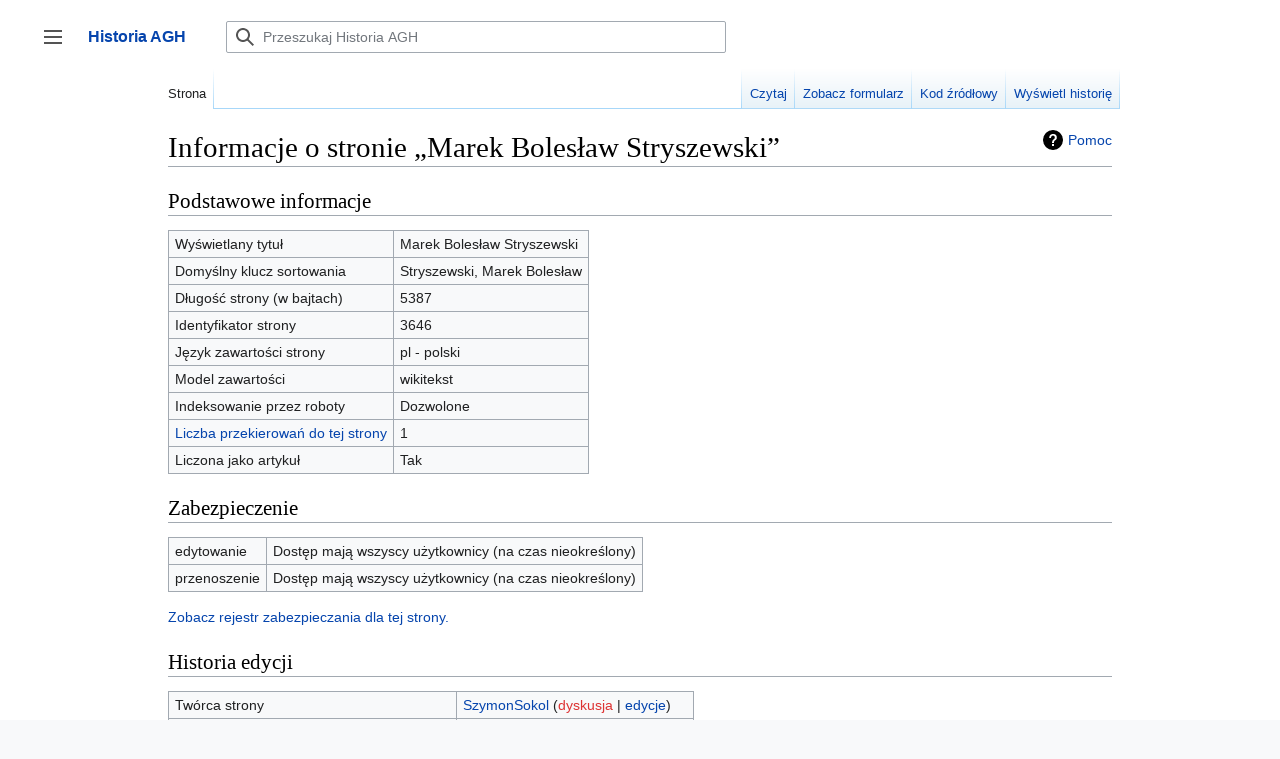

--- FILE ---
content_type: text/javascript; charset=utf-8
request_url: https://historia.agh.edu.pl/mediawiki/load.php?lang=pl&modules=startup&only=scripts&raw=1&skin=vector-2022
body_size: 12534
content:

function isCompatible(ua){return!!((function(){'use strict';return!this&&Function.prototype.bind;}())&&'querySelector'in document&&'localStorage'in window&&!ua.match(/MSIE 10|NetFront|Opera Mini|S40OviBrowser|MeeGo|Android.+Glass|^Mozilla\/5\.0 .+ Gecko\/$|googleweblight|PLAYSTATION|PlayStation/));}if(!isCompatible(navigator.userAgent)){document.documentElement.className=document.documentElement.className.replace(/(^|\s)client-js(\s|$)/,'$1client-nojs$2');while(window.NORLQ&&NORLQ[0]){NORLQ.shift()();}NORLQ={push:function(fn){fn();}};RLQ={push:function(){}};}else{if(window.performance&&performance.mark){performance.mark('mwStartup');}(function(){'use strict';var mw,log,con=window.console;function logError(topic,data){var msg,e=data.exception;if(con.log){msg=(e?'Exception':'Error')+' in '+data.source+(data.module?' in module '+data.module:'')+(e?':':'.');con.log(msg);if(e&&con.warn){con.warn(e);}}}function Map(){this.values=Object.create(null);}Map.prototype={constructor:Map,get:
function(selection,fallback){var results,i;fallback=arguments.length>1?fallback:null;if(Array.isArray(selection)){results={};for(i=0;i<selection.length;i++){if(typeof selection[i]==='string'){results[selection[i]]=selection[i]in this.values?this.values[selection[i]]:fallback;}}return results;}if(typeof selection==='string'){return selection in this.values?this.values[selection]:fallback;}if(selection===undefined){results={};for(i in this.values){results[i]=this.values[i];}return results;}return fallback;},set:function(selection,value){if(arguments.length>1){if(typeof selection==='string'){this.values[selection]=value;return true;}}else if(typeof selection==='object'){for(var s in selection){this.values[s]=selection[s];}return true;}return false;},exists:function(selection){return typeof selection==='string'&&selection in this.values;}};log=function(){};log.warn=con.warn?Function.prototype.bind.call(con.warn,con):function(){};mw={now:function(){var perf=window.performance,navStart=perf
&&perf.timing&&perf.timing.navigationStart;mw.now=navStart&&perf.now?function(){return navStart+perf.now();}:Date.now;return mw.now();},trackQueue:[],track:function(topic,data){mw.trackQueue.push({topic:topic,data:data});},trackError:function(topic,data){mw.track(topic,data);logError(topic,data);},Map:Map,config:new Map(),messages:new Map(),templates:new Map(),log:log};window.mw=window.mediaWiki=mw;}());(function(){'use strict';var StringSet,store,hasOwn=Object.hasOwnProperty;function defineFallbacks(){StringSet=window.Set||function(){var set=Object.create(null);return{add:function(value){set[value]=true;},has:function(value){return value in set;}};};}defineFallbacks();function fnv132(str){var hash=0x811C9DC5;for(var i=0;i<str.length;i++){hash+=(hash<<1)+(hash<<4)+(hash<<7)+(hash<<8)+(hash<<24);hash^=str.charCodeAt(i);}hash=(hash>>>0).toString(36).slice(0,5);while(hash.length<5){hash='0'+hash;}return hash;}var isES6Supported=typeof Promise==='function'&&Promise.prototype.finally&&/./g.
flags==='g'&&(function(){try{new Function('(a = 0) => a');return true;}catch(e){return false;}}());var registry=Object.create(null),sources=Object.create(null),handlingPendingRequests=false,pendingRequests=[],queue=[],jobs=[],willPropagate=false,errorModules=[],baseModules=["jquery","mediawiki.base"],marker=document.querySelector('meta[name="ResourceLoaderDynamicStyles"]'),lastCssBuffer,rAF=window.requestAnimationFrame||setTimeout;function newStyleTag(text,nextNode){var el=document.createElement('style');el.appendChild(document.createTextNode(text));if(nextNode&&nextNode.parentNode){nextNode.parentNode.insertBefore(el,nextNode);}else{document.head.appendChild(el);}return el;}function flushCssBuffer(cssBuffer){if(cssBuffer===lastCssBuffer){lastCssBuffer=null;}newStyleTag(cssBuffer.cssText,marker);for(var i=0;i<cssBuffer.callbacks.length;i++){cssBuffer.callbacks[i]();}}function addEmbeddedCSS(cssText,callback){if(!lastCssBuffer||cssText.slice(0,7)==='@import'){lastCssBuffer={cssText:'',
callbacks:[]};rAF(flushCssBuffer.bind(null,lastCssBuffer));}lastCssBuffer.cssText+='\n'+cssText;lastCssBuffer.callbacks.push(callback);}function getCombinedVersion(modules){var hashes=modules.reduce(function(result,module){return result+registry[module].version;},'');return fnv132(hashes);}function allReady(modules){for(var i=0;i<modules.length;i++){if(mw.loader.getState(modules[i])!=='ready'){return false;}}return true;}function allWithImplicitReady(module){return allReady(registry[module].dependencies)&&(baseModules.indexOf(module)!==-1||allReady(baseModules));}function anyFailed(modules){for(var i=0;i<modules.length;i++){var state=mw.loader.getState(modules[i]);if(state==='error'||state==='missing'){return modules[i];}}return false;}function doPropagation(){var didPropagate=true;var module;while(didPropagate){didPropagate=false;while(errorModules.length){var errorModule=errorModules.shift(),baseModuleError=baseModules.indexOf(errorModule)!==-1;for(module in registry){if(registry[
module].state!=='error'&&registry[module].state!=='missing'){if(baseModuleError&&baseModules.indexOf(module)===-1){registry[module].state='error';didPropagate=true;}else if(registry[module].dependencies.indexOf(errorModule)!==-1){registry[module].state='error';errorModules.push(module);didPropagate=true;}}}}for(module in registry){if(registry[module].state==='loaded'&&allWithImplicitReady(module)){execute(module);didPropagate=true;}}for(var i=0;i<jobs.length;i++){var job=jobs[i];var failed=anyFailed(job.dependencies);if(failed!==false||allReady(job.dependencies)){jobs.splice(i,1);i-=1;try{if(failed!==false&&job.error){job.error(new Error('Failed dependency: '+failed),job.dependencies);}else if(failed===false&&job.ready){job.ready();}}catch(e){mw.trackError('resourceloader.exception',{exception:e,source:'load-callback'});}didPropagate=true;}}}willPropagate=false;}function setAndPropagate(module,state){registry[module].state=state;if(state==='ready'){store.add(module);}else if(state===
'error'||state==='missing'){errorModules.push(module);}else if(state!=='loaded'){return;}if(willPropagate){return;}willPropagate=true;mw.requestIdleCallback(doPropagation,{timeout:1});}function sortDependencies(module,resolved,unresolved){if(!(module in registry)){throw new Error('Unknown module: '+module);}if(typeof registry[module].skip==='string'){var skip=(new Function(registry[module].skip)());registry[module].skip=!!skip;if(skip){registry[module].dependencies=[];setAndPropagate(module,'ready');return;}}if(!unresolved){unresolved=new StringSet();}var deps=registry[module].dependencies;unresolved.add(module);for(var i=0;i<deps.length;i++){if(resolved.indexOf(deps[i])===-1){if(unresolved.has(deps[i])){throw new Error('Circular reference detected: '+module+' -> '+deps[i]);}sortDependencies(deps[i],resolved,unresolved);}}resolved.push(module);}function resolve(modules){var resolved=baseModules.slice();for(var i=0;i<modules.length;i++){sortDependencies(modules[i],resolved);}return resolved
;}function resolveStubbornly(modules){var resolved=baseModules.slice();for(var i=0;i<modules.length;i++){var saved=resolved.slice();try{sortDependencies(modules[i],resolved);}catch(err){resolved=saved;mw.log.warn('Skipped unavailable module '+modules[i]);if(modules[i]in registry){mw.trackError('resourceloader.exception',{exception:err,source:'resolve'});}}}return resolved;}function resolveRelativePath(relativePath,basePath){var relParts=relativePath.match(/^((?:\.\.?\/)+)(.*)$/);if(!relParts){return null;}var baseDirParts=basePath.split('/');baseDirParts.pop();var prefixes=relParts[1].split('/');prefixes.pop();var prefix;while((prefix=prefixes.pop())!==undefined){if(prefix==='..'){baseDirParts.pop();}}return(baseDirParts.length?baseDirParts.join('/')+'/':'')+relParts[2];}function makeRequireFunction(moduleObj,basePath){return function require(moduleName){var fileName=resolveRelativePath(moduleName,basePath);if(fileName===null){return mw.loader.require(moduleName);}if(hasOwn.call(
moduleObj.packageExports,fileName)){return moduleObj.packageExports[fileName];}var scriptFiles=moduleObj.script.files;if(!hasOwn.call(scriptFiles,fileName)){throw new Error('Cannot require undefined file '+fileName);}var result,fileContent=scriptFiles[fileName];if(typeof fileContent==='function'){var moduleParam={exports:{}};fileContent(makeRequireFunction(moduleObj,fileName),moduleParam,moduleParam.exports);result=moduleParam.exports;}else{result=fileContent;}moduleObj.packageExports[fileName]=result;return result;};}function addScript(src,callback){var script=document.createElement('script');script.src=src;script.onload=script.onerror=function(){if(script.parentNode){script.parentNode.removeChild(script);}if(callback){callback();callback=null;}};document.head.appendChild(script);}function queueModuleScript(src,moduleName,callback){pendingRequests.push(function(){if(moduleName!=='jquery'){window.require=mw.loader.require;window.module=registry[moduleName].module;}addScript(src,
function(){delete window.module;callback();if(pendingRequests[0]){pendingRequests.shift()();}else{handlingPendingRequests=false;}});});if(!handlingPendingRequests&&pendingRequests[0]){handlingPendingRequests=true;pendingRequests.shift()();}}function addLink(url,media,nextNode){var el=document.createElement('link');el.rel='stylesheet';if(media){el.media=media;}el.href=url;if(nextNode&&nextNode.parentNode){nextNode.parentNode.insertBefore(el,nextNode);}else{document.head.appendChild(el);}}function domEval(code){var script=document.createElement('script');if(mw.config.get('wgCSPNonce')!==false){script.nonce=mw.config.get('wgCSPNonce');}script.text=code;document.head.appendChild(script);script.parentNode.removeChild(script);}function enqueue(dependencies,ready,error){if(allReady(dependencies)){if(ready){ready();}return;}var failed=anyFailed(dependencies);if(failed!==false){if(error){error(new Error('Dependency '+failed+' failed to load'),dependencies);}return;}if(ready||error){jobs.push({
dependencies:dependencies.filter(function(module){var state=registry[module].state;return state==='registered'||state==='loaded'||state==='loading'||state==='executing';}),ready:ready,error:error});}dependencies.forEach(function(module){if(registry[module].state==='registered'&&queue.indexOf(module)===-1){queue.push(module);}});mw.loader.work();}function execute(module){if(registry[module].state!=='loaded'){throw new Error('Module in state "'+registry[module].state+'" may not execute: '+module);}registry[module].state='executing';var runScript=function(){var script=registry[module].script;var markModuleReady=function(){setAndPropagate(module,'ready');};var nestedAddScript=function(arr,offset){if(offset>=arr.length){markModuleReady();return;}queueModuleScript(arr[offset],module,function(){nestedAddScript(arr,offset+1);});};try{if(Array.isArray(script)){nestedAddScript(script,0);}else if(typeof script==='function'){if(module==='jquery'){script();}else{script(window.$,window.$,mw.loader.
require,registry[module].module);}markModuleReady();}else if(typeof script==='object'&&script!==null){var mainScript=script.files[script.main];if(typeof mainScript!=='function'){throw new Error('Main file in module '+module+' must be a function');}mainScript(makeRequireFunction(registry[module],script.main),registry[module].module,registry[module].module.exports);markModuleReady();}else if(typeof script==='string'){domEval(script);markModuleReady();}else{markModuleReady();}}catch(e){setAndPropagate(module,'error');mw.trackError('resourceloader.exception',{exception:e,module:module,source:'module-execute'});}};if(registry[module].messages){mw.messages.set(registry[module].messages);}if(registry[module].templates){mw.templates.set(module,registry[module].templates);}var cssPending=0;var cssHandle=function(){cssPending++;return function(){cssPending--;if(cssPending===0){var runScriptCopy=runScript;runScript=undefined;runScriptCopy();}};};if(registry[module].style){for(var key in registry[
module].style){var value=registry[module].style[key];if(key==='css'){for(var i=0;i<value.length;i++){addEmbeddedCSS(value[i],cssHandle());}}else if(key==='url'){for(var media in value){var urls=value[media];for(var j=0;j<urls.length;j++){addLink(urls[j],media,marker);}}}}}if(module==='user'){var siteDeps;var siteDepErr;try{siteDeps=resolve(['site']);}catch(e){siteDepErr=e;runScript();}if(!siteDepErr){enqueue(siteDeps,runScript,runScript);}}else if(cssPending===0){runScript();}}function sortQuery(o){var sorted={};var list=[];for(var key in o){list.push(key);}list.sort();for(var i=0;i<list.length;i++){sorted[list[i]]=o[list[i]];}return sorted;}function buildModulesString(moduleMap){var str=[];var list=[];var p;function restore(suffix){return p+suffix;}for(var prefix in moduleMap){p=prefix===''?'':prefix+'.';str.push(p+moduleMap[prefix].join(','));list.push.apply(list,moduleMap[prefix].map(restore));}return{str:str.join('|'),list:list};}function makeQueryString(params){var chunks=[];for(
var key in params){chunks.push(encodeURIComponent(key)+'='+encodeURIComponent(params[key]));}return chunks.join('&');}function batchRequest(batch){if(!batch.length){return;}var sourceLoadScript,currReqBase,moduleMap;function doRequest(){var query=Object.create(currReqBase),packed=buildModulesString(moduleMap);query.modules=packed.str;query.version=getCombinedVersion(packed.list);query=sortQuery(query);addScript(sourceLoadScript+'?'+makeQueryString(query));}batch.sort();var reqBase={"lang":"pl","skin":"vector-2022"};var splits=Object.create(null);for(var b=0;b<batch.length;b++){var bSource=registry[batch[b]].source;var bGroup=registry[batch[b]].group;if(!splits[bSource]){splits[bSource]=Object.create(null);}if(!splits[bSource][bGroup]){splits[bSource][bGroup]=[];}splits[bSource][bGroup].push(batch[b]);}for(var source in splits){sourceLoadScript=sources[source];for(var group in splits[source]){var modules=splits[source][group];currReqBase=Object.create(reqBase);if(group===0&&mw.config.
get('wgUserName')!==null){currReqBase.user=mw.config.get('wgUserName');}var currReqBaseLength=makeQueryString(currReqBase).length+23;var length=currReqBaseLength;var currReqModules=[];moduleMap=Object.create(null);for(var i=0;i<modules.length;i++){var lastDotIndex=modules[i].lastIndexOf('.'),prefix=modules[i].slice(0,Math.max(0,lastDotIndex)),suffix=modules[i].slice(lastDotIndex+1),bytesAdded=moduleMap[prefix]?suffix.length+3:modules[i].length+3;if(currReqModules.length&&length+bytesAdded>mw.loader.maxQueryLength){doRequest();length=currReqBaseLength;moduleMap=Object.create(null);currReqModules=[];}if(!moduleMap[prefix]){moduleMap[prefix]=[];}length+=bytesAdded;moduleMap[prefix].push(suffix);currReqModules.push(modules[i]);}if(currReqModules.length){doRequest();}}}}function asyncEval(implementations,cb){if(!implementations.length){return;}mw.requestIdleCallback(function(){try{domEval(implementations.join(';'));}catch(err){cb(err);}});}function getModuleKey(module){return module in
registry?(module+'@'+registry[module].version):null;}function splitModuleKey(key){var index=key.lastIndexOf('@');if(index===-1||index===0){return{name:key,version:''};}return{name:key.slice(0,index),version:key.slice(index+1)};}function registerOne(module,version,dependencies,group,source,skip){if(module in registry){throw new Error('module already registered: '+module);}version=String(version||'');if(version.slice(-1)==='!'){if(!isES6Supported){return;}version=version.slice(0,-1);}registry[module]={module:{exports:{}},packageExports:{},version:version,dependencies:dependencies||[],group:typeof group==='undefined'?null:group,source:typeof source==='string'?source:'local',state:'registered',skip:typeof skip==='string'?skip:null};}mw.loader={moduleRegistry:registry,maxQueryLength:2000,addStyleTag:newStyleTag,enqueue:enqueue,resolve:resolve,work:function(){store.init();var q=queue.length,storedImplementations=[],storedNames=[],requestNames=[],batch=new StringSet();while(q--){var module=
queue[q];if(mw.loader.getState(module)==='registered'&&!batch.has(module)){registry[module].state='loading';batch.add(module);var implementation=store.get(module);if(implementation){storedImplementations.push(implementation);storedNames.push(module);}else{requestNames.push(module);}}}queue=[];asyncEval(storedImplementations,function(err){store.stats.failed++;store.clear();mw.trackError('resourceloader.exception',{exception:err,source:'store-eval'});var failed=storedNames.filter(function(name){return registry[name].state==='loading';});batchRequest(failed);});batchRequest(requestNames);},addSource:function(ids){for(var id in ids){if(id in sources){throw new Error('source already registered: '+id);}sources[id]=ids[id];}},register:function(modules){if(typeof modules!=='object'){registerOne.apply(null,arguments);return;}function resolveIndex(dep){return typeof dep==='number'?modules[dep][0]:dep;}for(var i=0;i<modules.length;i++){var deps=modules[i][2];if(deps){for(var j=0;j<deps.length;j++
){deps[j]=resolveIndex(deps[j]);}}registerOne.apply(null,modules[i]);}},implement:function(module,script,style,messages,templates){var split=splitModuleKey(module),name=split.name,version=split.version;if(!(name in registry)){mw.loader.register(name);}if(registry[name].script!==undefined){throw new Error('module already implemented: '+name);}if(version){registry[name].version=version;}registry[name].script=script||null;registry[name].style=style||null;registry[name].messages=messages||null;registry[name].templates=templates||null;if(registry[name].state!=='error'&&registry[name].state!=='missing'){setAndPropagate(name,'loaded');}},load:function(modules,type){if(typeof modules==='string'&&/^(https?:)?\/?\//.test(modules)){if(type==='text/css'){addLink(modules);}else if(type==='text/javascript'||type===undefined){addScript(modules);}else{throw new Error('Invalid type '+type);}}else{modules=typeof modules==='string'?[modules]:modules;enqueue(resolveStubbornly(modules));}},state:function(
states){for(var module in states){if(!(module in registry)){mw.loader.register(module);}setAndPropagate(module,states[module]);}},getState:function(module){return module in registry?registry[module].state:null;},require:function(moduleName){if(mw.loader.getState(moduleName)!=='ready'){throw new Error('Module "'+moduleName+'" is not loaded');}return registry[moduleName].module.exports;}};var hasPendingWrites=false;function flushWrites(){store.prune();while(store.queue.length){store.set(store.queue.shift());}try{localStorage.removeItem(store.key);var data=JSON.stringify(store);localStorage.setItem(store.key,data);}catch(e){mw.trackError('resourceloader.exception',{exception:e,source:'store-localstorage-update'});}hasPendingWrites=false;}mw.loader.store=store={enabled:null,items:{},queue:[],stats:{hits:0,misses:0,expired:0,failed:0},toJSON:function(){return{items:store.items,vary:store.vary,asOf:Math.ceil(Date.now()/1e7)};},key:"MediaWikiModuleStore:historia",vary:"vector-2022:1:pl",init:
function(){if(this.enabled===null){this.enabled=false;if(false||/Firefox/.test(navigator.userAgent)){this.clear();}else{this.load();}}},load:function(){try{var raw=localStorage.getItem(this.key);this.enabled=true;var data=JSON.parse(raw);if(data&&data.vary===this.vary&&data.items&&Date.now()<(data.asOf*1e7)+259e7){this.items=data.items;}}catch(e){}},get:function(module){if(this.enabled){var key=getModuleKey(module);if(key in this.items){this.stats.hits++;return this.items[key];}this.stats.misses++;}return false;},add:function(module){if(this.enabled){this.queue.push(module);this.requestUpdate();}},set:function(module){var args,encodedScript,descriptor=registry[module],key=getModuleKey(module);if(key in this.items||!descriptor||descriptor.state!=='ready'||!descriptor.version||descriptor.group===1||descriptor.group===0||[descriptor.script,descriptor.style,descriptor.messages,descriptor.templates].indexOf(undefined)!==-1){return;}try{if(typeof descriptor.script==='function'){encodedScript
=String(descriptor.script);}else if(typeof descriptor.script==='object'&&descriptor.script&&!Array.isArray(descriptor.script)){encodedScript='{'+'main:'+JSON.stringify(descriptor.script.main)+','+'files:{'+Object.keys(descriptor.script.files).map(function(file){var value=descriptor.script.files[file];return JSON.stringify(file)+':'+(typeof value==='function'?value:JSON.stringify(value));}).join(',')+'}}';}else{encodedScript=JSON.stringify(descriptor.script);}args=[JSON.stringify(key),encodedScript,JSON.stringify(descriptor.style),JSON.stringify(descriptor.messages),JSON.stringify(descriptor.templates)];}catch(e){mw.trackError('resourceloader.exception',{exception:e,source:'store-localstorage-json'});return;}var src='mw.loader.implement('+args.join(',')+');';if(src.length>1e5){return;}this.items[key]=src;},prune:function(){for(var key in this.items){if(getModuleKey(splitModuleKey(key).name)!==key){this.stats.expired++;delete this.items[key];}}},clear:function(){this.items={};try{
localStorage.removeItem(this.key);}catch(e){}},requestUpdate:function(){if(!hasPendingWrites){hasPendingWrites=true;setTimeout(function(){mw.requestIdleCallback(flushWrites);},2000);}}};}());mw.requestIdleCallbackInternal=function(callback){setTimeout(function(){var start=mw.now();callback({didTimeout:false,timeRemaining:function(){return Math.max(0,50-(mw.now()-start));}});},1);};mw.requestIdleCallback=window.requestIdleCallback?window.requestIdleCallback.bind(window):mw.requestIdleCallbackInternal;(function(){var queue;mw.loader.addSource({"local":"/mediawiki/load.php"});mw.loader.register([["site","446av",[1]],["site.styles","vgw4d",[],2],["filepage","g5bm6"],["user","s1wiu",[],0],["user.styles","smrj4",[],0],["user.options","1i9g4",[],1],["mediawiki.skinning.elements","1jndz"],["mediawiki.skinning.content","ohfev"],["mediawiki.skinning.interface","htd01"],["jquery.makeCollapsible.styles","1rxvo"],["mediawiki.skinning.content.parsoid","19thu"],[
"mediawiki.skinning.content.externallinks","1aeu7"],["jquery","1vnvf"],["es6-polyfills","u287e",[],null,null,"return Array.prototype.find\u0026\u0026Array.prototype.findIndex\u0026\u0026Array.prototype.includes\u0026\u0026typeof Promise==='function'\u0026\u0026Promise.prototype.finally;"],["fetch-polyfill","1gvrd",[15]],["web2017-polyfills","k0rck",[13],null,null,"return'IntersectionObserver'in window\u0026\u0026typeof fetch==='function'\u0026\u0026typeof URL==='function'\u0026\u0026'toJSON'in URL.prototype;"],["mediawiki.base","10acg",[12]],["jquery.chosen","bppd4"],["jquery.client","1tje2"],["jquery.color","qs4nu"],["jquery.confirmable","1qye9",[114]],["jquery.cookie","1u41n"],["jquery.form","186tg"],["jquery.fullscreen","18ttp"],["jquery.highlightText","t130m",[87]],["jquery.hoverIntent","pqqa9"],["jquery.i18n","31t4a",[113]],["jquery.lengthLimit","qrnp1",[69]],["jquery.makeCollapsible","1mieq",[9]],["jquery.spinner","yoa8f",[30]],["jquery.spinner.styles","pfek7"],[
"jquery.suggestions","1ykxl",[24]],["jquery.tablesorter","1lylo",[33,115,87]],["jquery.tablesorter.styles","jjsfw"],["jquery.textSelection","em3yw",[18]],["jquery.throttle-debounce","1bymo"],["jquery.tipsy","u0f3z"],["jquery.ui","j6166"],["moment","1yq3x",[111,87]],["vue","3awne!"],["@vue/composition-api","1s4l3",[39]],["vuex","ironm!",[39]],["wvui","46zus",[40]],["wvui-search","1rr2l",[39]],["mediawiki.template","6nkqm"],["mediawiki.template.mustache","gy30q",[44]],["mediawiki.apipretty","qjpf2"],["mediawiki.api","nqyvb",[75,114]],["mediawiki.content.json","m0cuh"],["mediawiki.confirmCloseWindow","1rn8s"],["mediawiki.debug","a5lwb",[202]],["mediawiki.diff","oztjs"],["mediawiki.diff.styles","prl7y"],["mediawiki.feedback","hchfs",[405,210]],["mediawiki.feedlink","5bck4"],["mediawiki.filewarning","gzqvi",[202,214]],["mediawiki.ForeignApi","17f2l",[57]],["mediawiki.ForeignApi.core","15s0r",[84,47,198]],["mediawiki.helplink","5fs9z"],["mediawiki.hlist","1fjxn"],["mediawiki.htmlform",
"33dmk",[27,87]],["mediawiki.htmlform.ooui","moc8u",[202]],["mediawiki.htmlform.styles","1x8zm"],["mediawiki.htmlform.ooui.styles","ge3zz"],["mediawiki.icon","17xlm"],["mediawiki.inspect","1w7zb",[69,87]],["mediawiki.notification","b391r",[87,94]],["mediawiki.notification.convertmessagebox","zb0xo",[66]],["mediawiki.notification.convertmessagebox.styles","dro1f"],["mediawiki.String","1ck84"],["mediawiki.pager.styles","2txmq"],["mediawiki.pager.tablePager","ykcx2"],["mediawiki.pulsatingdot","svyap"],["mediawiki.searchSuggest","17e1p",[31,47]],["mediawiki.storage","1sj4u"],["mediawiki.Title","1bqh8",[69,87]],["mediawiki.Upload","3i9e4",[47]],["mediawiki.ForeignUpload","3ne9y",[56,76]],["mediawiki.ForeignStructuredUpload","xvvdp",[77]],["mediawiki.Upload.Dialog","gzwlr",[80]],["mediawiki.Upload.BookletLayout","kd1hh",[76,85,38,205,210,215,216]],["mediawiki.ForeignStructuredUpload.BookletLayout","x4g9w",[78,80,118,181,175]],["mediawiki.toc","5oex3",[91]],["mediawiki.toc.styles","1qc5x"],[
"mediawiki.Uri","1n2iu",[87]],["mediawiki.user","1ab6a",[47,91]],["mediawiki.userSuggest","1tzu5",[31,47]],["mediawiki.util","1242u",[18]],["mediawiki.viewport","j19gc"],["mediawiki.checkboxtoggle","nzeg7"],["mediawiki.checkboxtoggle.styles","1esmp"],["mediawiki.cookie","1pbpg",[21]],["mediawiki.experiments","8e8ao"],["mediawiki.editfont.styles","513k5"],["mediawiki.visibleTimeout","1bmk6"],["mediawiki.action.delete","zjbix",[27,202]],["mediawiki.action.edit","165e7",[34,97,47,93,177]],["mediawiki.action.edit.styles","szn5z"],["mediawiki.action.edit.collapsibleFooter","1jlz7",[28,64,74]],["mediawiki.action.edit.preview","1im9h",[29,124,85]],["mediawiki.action.history","1j8pz",[28]],["mediawiki.action.history.styles","18u8q"],["mediawiki.action.protect","12bpr",[27,202]],["mediawiki.action.view.metadata","uyadl",[109]],["mediawiki.action.view.categoryPage.styles","18sxm"],["mediawiki.action.view.postEdit","iwbwu",[114,66,202,221]],["mediawiki.action.view.redirect","1a3n8",[18]],[
"mediawiki.action.view.redirectPage","womcx"],["mediawiki.action.edit.editWarning","192id",[34,49,114]],["mediawiki.action.view.filepage","zhum4"],["mediawiki.action.styles","xz1f2"],["mediawiki.language","1x8bj",[112]],["mediawiki.cldr","1630p",[113]],["mediawiki.libs.pluralruleparser","8vy0u"],["mediawiki.jqueryMsg","z7xr6",[69,111,87,5]],["mediawiki.language.months","1byaz",[111]],["mediawiki.language.names","hett5",[111]],["mediawiki.language.specialCharacters","88aql",[111]],["mediawiki.libs.jpegmeta","16fc5"],["mediawiki.page.gallery","7tgpe",[120,87]],["mediawiki.page.gallery.styles","b1yhv"],["mediawiki.page.gallery.slideshow","1yuj9",[47,205,224,226]],["mediawiki.page.ready","ifc2p",[47]],["mediawiki.page.watch.ajax","11w1g",[47]],["mediawiki.page.preview","9gn3k",[28,34,47,52,202]],["mediawiki.page.image.pagination","18sxf",[29,87]],["mediawiki.rcfilters.filters.base.styles","rpd13"],["mediawiki.rcfilters.highlightCircles.seenunseen.styles","1ikco"],[
"mediawiki.rcfilters.filters.ui","1rb5m",[28,84,85,172,211,218,220,221,222,224,225]],["mediawiki.interface.helpers.styles","hxk8z"],["mediawiki.special","sz32b"],["mediawiki.special.apisandbox","1r8x0",[28,84,192,178,201,216]],["mediawiki.special.block","3z6jo",[60,175,191,182,192,189,216,218]],["mediawiki.misc-authed-ooui","4897z",[61,172,177]],["mediawiki.misc-authed-pref","1b18i",[5]],["mediawiki.misc-authed-curate","18b9k",[20,29,47]],["mediawiki.special.changeslist","93w3o"],["mediawiki.special.changeslist.watchlistexpiry","1b3s4",[130]],["mediawiki.special.changeslist.enhanced","1xll3"],["mediawiki.special.changeslist.legend","e31d3"],["mediawiki.special.changeslist.legend.js","fa4m4",[28,91]],["mediawiki.special.contributions","ua2dg",[28,114,175,201]],["mediawiki.special.edittags","r728l",[17,27]],["mediawiki.special.import","5dvpi",[172]],["mediawiki.special.import.styles.ooui","1xy1m"],["mediawiki.special.preferences.ooui","92smg",[49,93,67,74,182,177]],[
"mediawiki.special.preferences.styles.ooui","yaaz9"],["mediawiki.special.recentchanges","1b2m9",[172]],["mediawiki.special.revisionDelete","e8jxp",[27]],["mediawiki.special.search","1sevh",[194]],["mediawiki.special.search.commonsInterwikiWidget","150q2",[84,47]],["mediawiki.special.search.interwikiwidget.styles","17wtq"],["mediawiki.special.search.styles","w44wp"],["mediawiki.special.unwatchedPages","m3838",[47]],["mediawiki.special.upload","q4let",[29,47,49,118,130,44]],["mediawiki.special.userlogin.common.styles","px9fy"],["mediawiki.special.userlogin.login.styles","1bqrv"],["mediawiki.special.createaccount","1chgh",[47]],["mediawiki.special.userlogin.signup.styles","5bcbz"],["mediawiki.special.userrights","faiav",[27,67]],["mediawiki.special.watchlist","1pays",[47,202,221]],["mediawiki.special.version","5yx4s"],["mediawiki.legacy.config","odz9c"],["mediawiki.legacy.commonPrint","1hzmi"],["mediawiki.legacy.shared","1fvji"],["mediawiki.ui","qwz4d"],["mediawiki.ui.checkbox","458jd"],[
"mediawiki.ui.radio","1niha"],["mediawiki.ui.anchor","mw0v4"],["mediawiki.ui.button","1pb5f"],["mediawiki.ui.input","1ktme"],["mediawiki.ui.icon","10gbu"],["mediawiki.widgets","j9ohc",[47,173,205,215]],["mediawiki.widgets.styles","1kqtv"],["mediawiki.widgets.AbandonEditDialog","u6gjr",[210]],["mediawiki.widgets.DateInputWidget","3zx5r",[176,38,205,226]],["mediawiki.widgets.DateInputWidget.styles","1bl1e"],["mediawiki.widgets.visibleLengthLimit","uj2nl",[27,202]],["mediawiki.widgets.datetime","1l8k5",[87,202,221,225,226]],["mediawiki.widgets.expiry","1xp7z",[178,38,205]],["mediawiki.widgets.CheckMatrixWidget","bbszi",[202]],["mediawiki.widgets.CategoryMultiselectWidget","y0yhv",[56,205]],["mediawiki.widgets.SelectWithInputWidget","yjlkr",[183,205]],["mediawiki.widgets.SelectWithInputWidget.styles","4wtw6"],["mediawiki.widgets.SizeFilterWidget","45hge",[185,205]],["mediawiki.widgets.SizeFilterWidget.styles","b3yqn"],["mediawiki.widgets.MediaSearch","1gupy",[56,205]],[
"mediawiki.widgets.Table","1b0s0",[205]],["mediawiki.widgets.TagMultiselectWidget","1mwuq",[205]],["mediawiki.widgets.UserInputWidget","1555z",[47,205]],["mediawiki.widgets.UsersMultiselectWidget","1h6xp",[47,205]],["mediawiki.widgets.NamespacesMultiselectWidget","jiviu",[205]],["mediawiki.widgets.TitlesMultiselectWidget","593ki",[172]],["mediawiki.widgets.TagMultiselectWidget.styles","1hdc9"],["mediawiki.widgets.SearchInputWidget","haq07",[73,172,221]],["mediawiki.widgets.SearchInputWidget.styles","176ja"],["mediawiki.watchstar.widgets","poyb7",[201]],["mediawiki.deflate","glf6m"],["oojs","1ch6v"],["mediawiki.router","ajk4o",[200]],["oojs-router","3j2x4",[198]],["oojs-ui","1gvrd",[208,205,210]],["oojs-ui-core","1516s",[111,198,204,203,212]],["oojs-ui-core.styles","1qyda"],["oojs-ui-core.icons","nlfn6"],["oojs-ui-widgets","vsfle",[202,207]],["oojs-ui-widgets.styles","15b57"],["oojs-ui-widgets.icons","1rl3b"],["oojs-ui-toolbars","1aark",[202,209]],["oojs-ui-toolbars.icons","1wv5w"],[
"oojs-ui-windows","1jjyj",[202,211]],["oojs-ui-windows.icons","9s7nc"],["oojs-ui.styles.indicators","9p95f"],["oojs-ui.styles.icons-accessibility","187t7"],["oojs-ui.styles.icons-alerts","hkztj"],["oojs-ui.styles.icons-content","1gxzn"],["oojs-ui.styles.icons-editing-advanced","1msr7"],["oojs-ui.styles.icons-editing-citation","1thos"],["oojs-ui.styles.icons-editing-core","iepwy"],["oojs-ui.styles.icons-editing-list","1a0ja"],["oojs-ui.styles.icons-editing-styling","nscnw"],["oojs-ui.styles.icons-interactions","1fnhc"],["oojs-ui.styles.icons-layout","13ghf"],["oojs-ui.styles.icons-location","1yx9h"],["oojs-ui.styles.icons-media","1dzmt"],["oojs-ui.styles.icons-moderation","1e3fp"],["oojs-ui.styles.icons-movement","5jntk"],["oojs-ui.styles.icons-user","1ln4v"],["oojs-ui.styles.icons-wikimedia","1inza"],["skins.monobook.styles","197xi"],["skins.monobook.scripts","18661",[85,214]],["skins.vector.user","1xvcb",[],0],["skins.vector.user.styles","1gxes",[],0],["skins.vector.search","o64za!",[
84,43]],["skins.vector.styles.legacy","cpgrz"],["skins.vector.styles","gg48k"],["skins.vector.icons.js","vhrlz"],["skins.vector.icons","u5pfu"],["skins.vector.es6","9he0d!",[92,122,123,85,236]],["skins.vector.js","sz0ra",[122,236]],["skins.vector.legacy.js","1li6r",[122]],["ext.cite.styles","1lb4h"],["ext.cite.style","yx4l1"],["ext.cite.visualEditor.core","1buvx",["ext.visualEditor.mwcore","ext.visualEditor.mwtransclusion"]],["ext.cite.visualEditor","10gts",[242,241,243,"ext.visualEditor.base","ext.visualEditor.mediawiki",214,217,221]],["ext.cite.ux-enhancements","s1ab5"],["ext.citeThisPage","1rb6k"],["ext.inputBox.styles","1yhld"],["ext.interwiki.specialpage","pge0w"],["ext.wikiEditor","zngmz",[34,37,117,85,172,216,217,218,219,220,224,44],3],["ext.wikiEditor.styles","1q4gq",[],3],["ext.wikiEditor.realtimepreview","cd04q",[249,124]],["ext.sm.common","1h9ux"],["ext.maps.geojson.new.page","3v3bg",[47]],["ext.maps.geojson.page","1wt4u",[262]],["ext.maps.resizable","1gvrd",[37]],[
"ext.maps.api","uzyjj",[47]],["ext.maps.leaflet.library","15lop"],["ext.maps.leaflet.fullscreen","968fe",[257]],["ext.maps.leaflet.geojson","18t3u"],["ext.maps.leaflet.loader","1oga6",[256,258,259,261,252]],["ext.maps.leaflet.markercluster","y46qc",[257]],["ext.maps.leaflet.editor","1kia1",[256,258,259,85]],["ext.maps.googlemaps3","1xi10"],["ext.maps.gm3.markercluster","13khd",[263]],["ext.maps.gm3.markerwithlabel","1jd00",[263]],["ext.maps.gm3.geoxml","ufvi4",[263]],["ext.maps.googlemaps3ajax","caaau",[263,252]],["ext.maps.wikitext.editor","1w8vn",[37]],["ext.ReplaceText","uk3q8"],["ext.ReplaceTextStyles","iujgm"],["pdfhandler.messages","1kttk"],["ext.pageforms.main","1s2j6",[279,289,291,306,296,278,304,96]],["ext.pageforms.main.styles","1ooi1"],["ext.pageforms.browser","55ezq"],["ext.pageforms.fancybox","ddlmu",[274]],["ext.pageforms.fancybox.styles","1d4s4"],["ext.pageforms.jstree","tqhuv",[305]],["ext.pageforms.sortable","1oi9p"],["ext.pageforms.autogrow","dlnml"],[
"ext.pageforms.popupformedit","1empp",[274]],["ext.pageforms.autoedit","12tc7",[210]],["ext.pageforms.autoeditrating","p6cck",[210]],["ext.pageforms.submit","r6kxl"],["ext.pageforms.submit.styles","feomz"],["ext.pageforms.collapsible","n50oo"],["ext.pageforms.imagepreview","1aziv"],["ext.pageforms.checkboxes","jfhsr"],["ext.pageforms.checkboxes.styles","1rm7o"],["ext.pageforms.datepicker","1kyhg",[175]],["ext.pageforms.timepicker","76yid"],["ext.pageforms.datetimepicker","16mu4",[178]],["ext.pageforms.regexp","v11dl"],["ext.pageforms.rating","102hw"],["ext.pageforms.rating.styles","yl1fd"],["ext.pageforms.simpleupload","1723d"],["ext.pageforms.select2","bjlg2",[305,114]],["ext.pageforms.select2.styles","18haj"],["ext.pageforms.ooui.autocomplete","18hxn",[205]],["ext.pageforms.ooui.combobox","1x85p",[205]],["ext.pageforms.forminput","sds90",[305,298]],["ext.pageforms.forminput.styles","1tjn7"],["ext.pageforms.fullcalendar","i7af5",[277,296,38]],["ext.pageforms.spreadsheet","1twtx",[296,
115,205,210,225,226]],["ext.pageforms.wikieditor","103bx"],["ext.pageforms","z7uq0"],["ext.pageforms.editwarning","1jcbv",[34,49]],["ext.pageforms.PF_CreateProperty","qu2mh"],["ext.pageforms.PF_PageSchemas","idkrj"],["ext.pageforms.PF_CreateTemplate","1srez",[299]],["ext.pageforms.PF_CreateClass","1nn66",[205]],["ext.pageforms.PF_CreateForm","sd3k7",[205]],["ext.pageforms.templatedisplay","rsx92"],["ext.pageschemas.main","jycz3"],["ext.pageschemas.generatepages","nen3u"],["ext.youtube.lazyload","1mcim"],["ext.semanticdrilldown.main","qbf16",[37]],["ext.semanticdrilldown.info","hfkgi"],["ext.sfs","1qdrt",[272]],["ext.ApprovedRevs","1c1k8"],["onoi.qtip.core","75e6t"],["onoi.qtip.extended","momqm"],["onoi.qtip","1gvrd",[321]],["onoi.md5","17zbf"],["onoi.blockUI","ewol0"],["onoi.rangeslider","1wzu0"],["onoi.localForage","12lv7"],["onoi.blobstore","mzujy",[326]],["onoi.util","w3g00",[323]],["onoi.async","vd9uu"],["onoi.jstorage","apfta"],["onoi.clipboard","1qw6h"],[
"onoi.bootstrap.tab.styles","4d992"],["onoi.bootstrap.tab","1gwbh"],["onoi.highlight","nw85t"],["onoi.dataTables.styles","tgkmu"],["onoi.dataTables.searchHighlight","1m4mx",[334]],["onoi.dataTables.responsive","1h5pc",[338]],["onoi.dataTables","1fkni",[336]],["ext.smw","16je6",[349],4],["ext.smw.style","fep2o",[],4],["ext.smw.special.styles","11m01",[],4],["smw.ui","gsfaw",[339,346],4],["smw.ui.styles","1o3m7",[],4],["smw.summarytable","1w4hb",[],4],["ext.smw.special.style","nhnwp",[],4],["jquery.selectmenu","1tj5m",[347],4],["jquery.selectmenu.styles","1o3m7",[],4],["jquery.jsonview","mdfxe",[],4],["ext.jquery.async","1a732",[],4],["ext.jquery.jStorage","7l5nv",[],4],["ext.jquery.md5","ixb2h",[],4],["ext.smw.dataItem","1qngy",[339,75,84],4],["ext.smw.dataValue","3e8jh",[352],4],["ext.smw.data","1ha9p",[353],4],["ext.smw.query","11ux7",[339,87],4],["ext.smw.api","4b2yo",[350,351,354,355],4],["ext.jquery.autocomplete","yhxel",[],4],["ext.jquery.qtip.styles","1gc9l",[],4],[
"ext.jquery.qtip","jic1i",[],4],["ext.smw.tooltip.styles","19bcl",[],4],["ext.smw.tooltip.old","1hppl",[359,339,360],4],["ext.smw.tooltip","1gvrd",[360,400],4],["ext.smw.tooltips","1gvrd",[340,400],4],["ext.smw.autocomplete","1tzhz",["jquery.ui.autocomplete"],4],["ext.smw.purge","1lgza",[47],4],["ext.smw.vtabs.styles","1bilv",[],4],["ext.smw.vtabs","11jdb",[],4],["ext.smw.modal.styles","3e5zw",[],4],["ext.smw.modal","1mqmt",[],4],["smw.special.search.styles","fjeoq",[],4],["smw.special.search","1ip9m",[342],4],["ext.smw.postproc","1ihhs",[47],4],["ext.jquery.caret","rszni",[],4],["ext.jquery.atwho","uc0bi",[373],4],["ext.smw.suggester","12jry",[374,339],4],["ext.smw.suggester.textInput","112ul",[375],4],["ext.smw.autocomplete.page","kg0rz",[357,87],4],["ext.smw.autocomplete.property","p9pbd",[357,87],4],["ext.smw.ask.styles","1nc5r",[],4],["ext.smw.ask","hckfp",[379,340,375,362],4],["ext.smw.table.styles","3oos3",[],4],["ext.smw.browse.styles","1papi",[],4],["ext.smw.browse","1etf0",[
340,47],4],["ext.smw.browse.autocomplete","1gvrd",[377,383],4],["ext.smw.admin","yybun",[47,398],4],["ext.smw.personal","1vvm4",[362],4],["smw.tableprinter.datatable","sn3co",[355,338],4],["smw.tableprinter.datatable.styles","s11z9",[],4],["ext.smw.deferred.styles","13lpf",[],4],["ext.smw.deferred","1njnw",[402,325],4],["ext.smw.page.styles","utpor",[],4],["smw.property.page","17ton",[362,402],4],["smw.content.schema","1ynwn",[],4],["smw.factbox","lntwk",[],4],["smw.content.schemaview","bn9ru",[398],4],["jquery.mark.js","14net",[],4],["smw.jsonview.styles","1lc28",[],4],["smw.jsonview","158ls",[339,348,396],4],["ext.libs.tippy","bj9vr",[],4],["smw.tippy","1u3mo",[399,339,47],4],["smw.entityexaminer","7kxs7",[400],4],["mediawiki.api.parse","1gvrd",[47]],["ext.gadget.refToolbar","1xflp",[5,"mediawiki.legacy.wikibits"],2],["ext.pageforms.maps","7w06y",[223]],["mediawiki.messagePoster","gdbf7",[56]]]);mw.config.set(window.RLCONF||{});mw.loader.state(window.RLSTATE||{});mw.loader.load(
window.RLPAGEMODULES||[]);queue=window.RLQ||[];RLQ=[];RLQ.push=function(fn){if(typeof fn==='function'){fn();}else{RLQ[RLQ.length]=fn;}};while(queue[0]){RLQ.push(queue.shift());}NORLQ={push:function(){}};}());}
